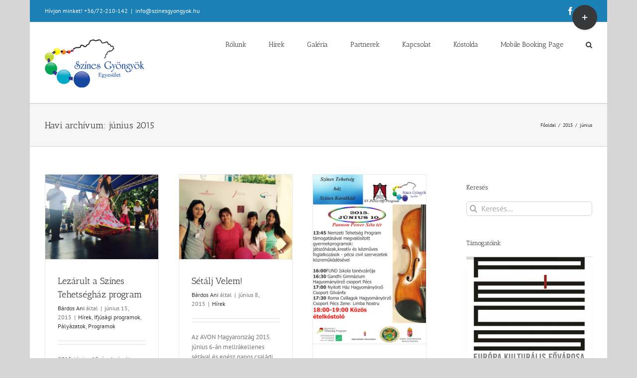

--- FILE ---
content_type: text/plain
request_url: https://www.google-analytics.com/j/collect?v=1&_v=j102&a=351978361&t=pageview&_s=1&dl=https%3A%2F%2Fszinesgyongyok.hu%2F2015%2F06%2F&ul=en-us%40posix&dt=2015.%20j%C3%BAnius%20%E2%80%93%20Sz%C3%ADnes%20Gy%C3%B6ngy%C3%B6k%20Egyes%C3%BClet&sr=1280x720&vp=1280x720&_u=IEBAAEABAAAAACAAI~&jid=1268760725&gjid=362807957&cid=875406141.1769901271&tid=UA-64008130-1&_gid=476967967.1769901271&_r=1&_slc=1&z=1399703144
body_size: -450
content:
2,cG-9Q32SS9Z2L